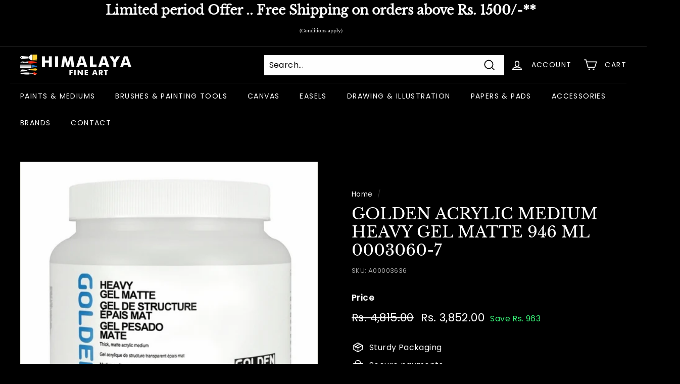

--- FILE ---
content_type: text/javascript; charset=utf-8
request_url: https://www.himalayafineart.com/products/golden-acrylic-medium-heavy-gel-matte-946-ml-0003060-7.js
body_size: 459
content:
{"id":9239261184305,"title":"GOLDEN ACRYLIC MEDIUM HEAVY GEL MATTE 946 ML 0003060-7","handle":"golden-acrylic-medium-heavy-gel-matte-946-ml-0003060-7","description":"\u003cp data-mce-fragment=\"1\"\u003eIncrease the body and texture of your acrylic paintings with GOLDEN's Medium Heavy Gel Matte. This 946 ml jar of professional-grade medium provides a heavy consistency that dries to a matte finish, perfect for building up layers and creating depth in your artwork. Elevate your acrylic paintings with this high-quality gel medium.\u003c\/p\u003e","published_at":"2023-12-09T11:52:54+05:30","created_at":"2023-12-09T11:52:55+05:30","vendor":"GOLDEN","type":"PAINTS \u0026 MEDIUMS","tags":["1518","Acrylic Mediums","GOLDEN","GOLDEN ACRYLIC MEDIUMS - OPEN STOCK"],"price":385200,"price_min":385200,"price_max":385200,"available":false,"price_varies":false,"compare_at_price":481500,"compare_at_price_min":481500,"compare_at_price_max":481500,"compare_at_price_varies":false,"variants":[{"id":47906264547633,"title":"Default Title","option1":"Default Title","option2":null,"option3":null,"sku":"A00003636","requires_shipping":true,"taxable":true,"featured_image":{"id":43553979957553,"product_id":9239261184305,"position":1,"created_at":"2023-12-14T18:11:43+05:30","updated_at":"2025-07-10T18:24:00+05:30","alt":"GOLDEN ACRYLIC MEDIUM HEAVY GEL MATTE 946 ML 0003060-7","width":480,"height":480,"src":"https:\/\/cdn.shopify.com\/s\/files\/1\/0850\/0084\/7665\/files\/A00003636.jpg?v=1752152040","variant_ids":[47906264547633]},"available":false,"name":"GOLDEN ACRYLIC MEDIUM HEAVY GEL MATTE 946 ML 0003060-7","public_title":null,"options":["Default Title"],"price":385200,"weight":0,"compare_at_price":481500,"inventory_management":"shopify","barcode":"738797306073","featured_media":{"alt":"GOLDEN ACRYLIC MEDIUM HEAVY GEL MATTE 946 ML 0003060-7","id":36136491876657,"position":1,"preview_image":{"aspect_ratio":1.0,"height":480,"width":480,"src":"https:\/\/cdn.shopify.com\/s\/files\/1\/0850\/0084\/7665\/files\/A00003636.jpg?v=1752152040"}},"requires_selling_plan":false,"selling_plan_allocations":[]}],"images":["\/\/cdn.shopify.com\/s\/files\/1\/0850\/0084\/7665\/files\/A00003636.jpg?v=1752152040"],"featured_image":"\/\/cdn.shopify.com\/s\/files\/1\/0850\/0084\/7665\/files\/A00003636.jpg?v=1752152040","options":[{"name":"Title","position":1,"values":["Default Title"]}],"url":"\/products\/golden-acrylic-medium-heavy-gel-matte-946-ml-0003060-7","media":[{"alt":"GOLDEN ACRYLIC MEDIUM HEAVY GEL MATTE 946 ML 0003060-7","id":36136491876657,"position":1,"preview_image":{"aspect_ratio":1.0,"height":480,"width":480,"src":"https:\/\/cdn.shopify.com\/s\/files\/1\/0850\/0084\/7665\/files\/A00003636.jpg?v=1752152040"},"aspect_ratio":1.0,"height":480,"media_type":"image","src":"https:\/\/cdn.shopify.com\/s\/files\/1\/0850\/0084\/7665\/files\/A00003636.jpg?v=1752152040","width":480}],"requires_selling_plan":false,"selling_plan_groups":[]}